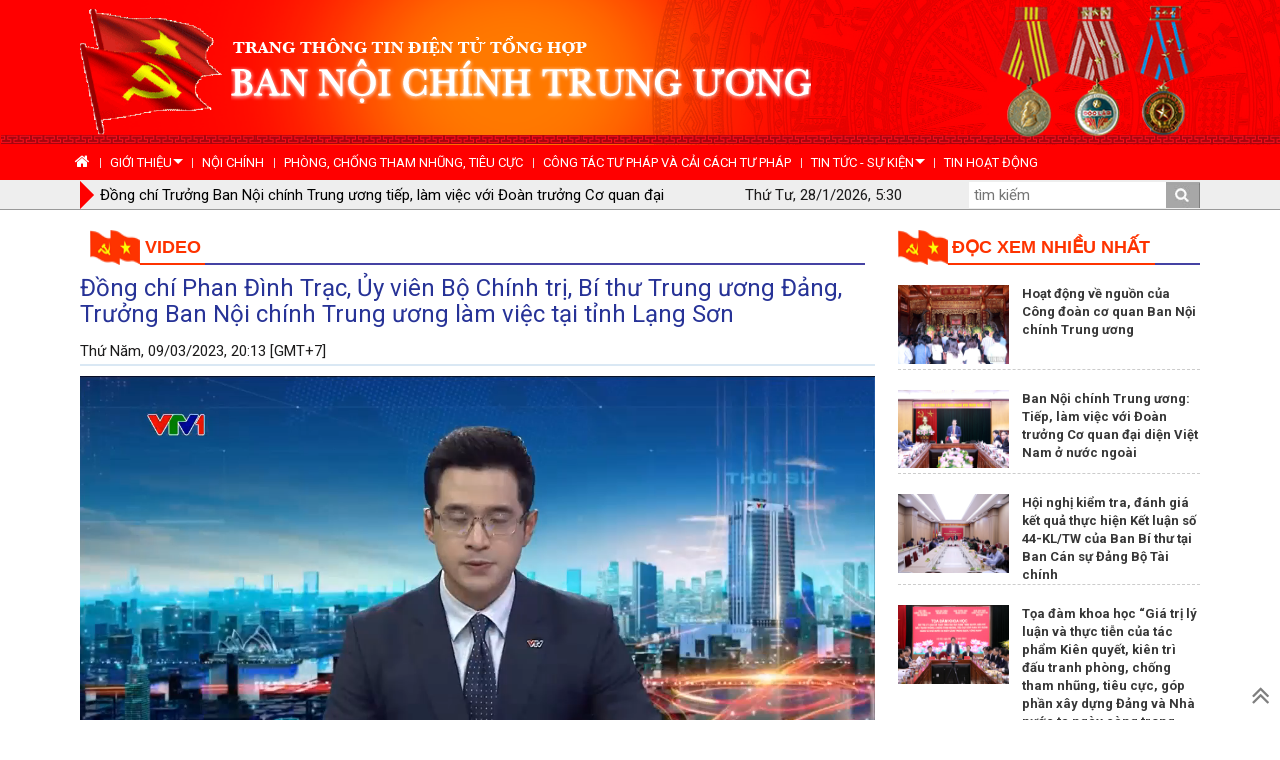

--- FILE ---
content_type: text/html; charset=UTF-8
request_url: https://noichinh.vn/video/202303/dong-chi-phan-dinh-trac-uy-vien-bo-chinh-tri-bi-thu-trung-uong-dang-truong-ban-noi-chinh-trung-uong-lam-viec-tai-tinh-lang-son-312254/
body_size: 32395
content:
<!DOCTYPE html PUBLIC "-//W3C//DTD XHTML 1.0 Transitional//EN" "http://www.w3.org/TR/xhtml1/DTD/xhtml1-transitional.dtd"><html xmlns="http://www.w3.org/1999/xhtml" lang="vi" xml:lang="vi"><head>
  <meta http-equiv="content-type" content="text/html; charset=utf-8"/>
  <link rel="alternate" href="/index.rss" type="application/rss+xml" class="rss" title="RSS Feed"/>
  <title>Đồng chí Phan Đình Trạc, Ủy viên Bộ Chính trị, Bí thư Trung ương Đảng, Trưởng Ban Nội chính Trung ương làm việc tại tỉnh Lạng Sơn - Ban Nội Chính Trung ương </title>
  <meta property="og:title" content="Đồng chí Phan Đình Trạc, Ủy viên Bộ Chính trị, Bí thư Trung ương Đảng, Trưởng Ban Nội chính Trung ương làm việc tại tỉnh Lạng Sơn"/>
  <meta name="description" content="                                     Ban Nội Chính Trung ương"/>
  <meta property="og:description" content="                                    "/>
  <meta property="og:url" content="http://noichinh.vn/video/202303/dong-chi-phan-dinh-trac-uy-vien-bo-chinh-tri-bi-thu-trung-uong-dang-truong-ban-noi-chinh-trung-uong-lam-viec-tai-tinh-lang-son-312254/"/>
  <meta property="og:image" content="http://noichinh.vn/dataimages/202303/original/images729246_BNCTW.jpg"/>
  <meta name="keywords" content="Ban Nội Chính Trung ương, Ban Nội Chính, phòng chống tham nhũng, phong chong tham nhung, chinh tri, xa hoi, kinh te, theo dong su kiem, du lich, phong su ky su, the thao giai tri, van hoa nghe thuan, quoc phong an ninh, dat va nguoi xu quang, toa soan ban doc, media, vckm, cms, vsolutions"/>
  <meta property="og:type" content="article"/>
  <meta property="og:site_name" content="Ban Nội Chính Trung ương"/>
  <meta http-equiv="Content-Language" content="vi"/>
  <meta name="truelife-key" content="110808"/>
  <meta name="viewport" content="width=device-width, initial-scale=1, maximum-scale=1"/>
  <link rel="stylesheet" href="/common/v2/css/bootstrap.css"/>
  <link type="text/css" rel="stylesheet" href="/common/v2/css/main.css"/>
  <link type="text/css" rel="stylesheet" href="/common/v2/css/sm-core-css.css"/>
  <link type="text/css" rel="stylesheet" href="/common/v2/css/sm-blue.css"/>
  <link type="text/css" rel="stylesheet" href="/common/v2/css/jquery.scrollbar.css"/>
  <link type="text/css" rel="stylesheet" href="/common/v2/css/font-awesome.min.css"/>
  <script src="/common/v2/js/jquery.min.js">.</script>
  <script src="/common/v2/js/bootstrap.min.js">.</script>
  <script src="/common/v2/js/jquery.scrollbar.min.js">.</script>
  <script src="/common/v2/js/jquery.smartmenus.js">.</script>
</head>
<script language="JavaScript" src="/common/v1/js/layout_2144.js"></script><div id="page-info" style="display:none;">
<div id="site-id">261</div>
<div id="cate-id">2899</div>
<div id="cate-name">BanNoiChinh>>Video</div>
<div id="cate-title">Video</div>
<div id="cate-url">/video/</div>
<div id="cate-uri">video</div>
<div id="part-id">1263</div>
<div id="cate-class">Video</div>
<div id="article-id">453683</div>
<div id="article-title">Đồng chí Phan Đình Trạc, Ủy viên Bộ Chính trị, Bí thư Trung ương Đảng, Trưởng Ban Nội chính Trung ương làm việc tại tỉnh Lạng Sơn</div>
<div id="article-feedback">1</div>
<div id="parent-cate-id"></div>
<div id="parent-cate-title">null</div>
<div id="parent-cate-uri"></div>
<div id="parent-cate-url"></div>
<div id="article-type">Article</div>
<div id="avatar">/dataimages/202303//normal/images729246_BNCTW.jpg</div>
</div>
<script language="JavaScript">VO4926();</script><script language="JavaScript">VO4946();</script><div class="menu-header"><div class="container"><div class="row"><div class="pull-left col-xs-7 col-md-7 col-sm-7"><ul class="news_focus" id="topic_box"><li class="arrow_box"></li><li><div id="carousel" class="carousel slide carousel-fade" data-ride="carousel"><div class="carousel-inner"><div class="item active"><a href="/video/202303/dong-chi-truong-ban-noi-chinh-trung-uong-tiep-lam-viec-voi-doan-truong-co-quan-dai-dien-viet-nam-o-nuoc-ngoai-312253/">Đồng chí Trưởng Ban Nội chính Trung ương tiếp, làm việc với Đoàn trưởng Cơ quan đại diện Việt Nam ở nước ngoài</a></div><div class="item "><a href="/cong-tac-tu-phap/202303/ban-chi-dao-cai-cach-tu-phap-tinh-uy-phu-yen-ban-hanh-chuong-trinh-trong-tam-cong-tac-nam-2023-312252/">Ban Chỉ đạo Cải cách tư pháp Tỉnh ủy Phú Yên ban hành Chương trình trọng tâm công tác năm 2023</a></div><div class="item "><a href="/cong-tac-phong-chong-tham-nhung/202303/thuong-truc-ban-chi-dao-phong-chong-tham-nhung-tieu-cuc-tinh-ca-mau-hop-thuong-ky-thang-02-nam-2023-312251/">Thường trực Ban Chỉ đạo phòng, chống tham nhũng, tiêu cực tỉnh Cà Mau họp thường kỳ tháng 02 năm 2023</a></div><div class="item "><a href="/cong-tac-tu-phap/202303/vinh-long-mot-so-ket-qua-cong-tac-cai-cach-tu-phap-thang-022023-312250/">Vĩnh Long: Một số kết quả công tác cải cách tư pháp tháng 02/2023</a></div></div></div></li></ul></div><div class="pull-right col-xs-5 col-md-5 text-right"><form class="search-form" action="/tim-kiem/" method="get"><input class="search-input pull-left" type="text" placeholder="tìm kiếm" name="key"></input><input type="submit" value="" class="submit pull-left"></input></form><div id="now" class="date">.</div></div><div class="clear">.</div></div></div></div><div class="container"><script language="JavaScript">VO4686();</script><div class="grid-left col-sm-0-9"><div class="row grid1"><div class="col-sm-12">
  <div class="title_head nav_title">
    <ul>
      <li class="first">
        <img class="logo-title" src="/common/v2/image/logo.png" alt="logo-title"/>
        <a class="nav-second" href="/video/">Video</a>
      </li>
    </ul>
  </div>
</div>
<div class="article row15">
  <h3 id="title" class="title">Đồng chí Phan Đình Trạc, Ủy viên Bộ Chính trị, Bí thư Trung ương Đảng, Trưởng Ban Nội chính Trung ương làm việc tại tỉnh Lạng Sơn</h3>
  <div class="border-all clearfix">
    <div id="date" class="date">Thứ Năm, 09/03/2023, 20:13 [GMT+7]</div>
  </div>
  <div id="content" class="content">
			<div align="center" class="video"><video width="100%" height="auto" controls="" autoplay="" name="media"><source src="/media/videos/202303/13926_c__fakepath_lang_son.mp4" type="video/mp4"></source></video></div>
<div class="video" style="text-align: right;"><strong>Theo VTV.VN</strong></div>
		</div>
</div>
<ul class="the-article-share">
  <li class="zalo pull-right" id="social-bottom">
    <div class="zalo-share-button" data-href="http://noichinh.vn/video/202303/dong-chi-phan-dinh-trac-uy-vien-bo-chinh-tri-bi-thu-trung-uong-dang-truong-ban-noi-chinh-trung-uong-lam-viec-tai-tinh-lang-son-312254/" data-oaid="579745863508352884" data-layout="1" data-color="blue" data-customize="false"/>
  </li>
</ul>
<script src="https://sp.zalo.me/plugins/sdk.js">.</script>
<script language="JavaScript">VO5310();</script><div id="othernews" class="othernews row15 col-sm-12"><div class="cate-header">Các tin khác</div><div class="list_simple row"><div class="col-sm-4"><a class="avatar row5" href="/video/202303/dong-chi-truong-ban-noi-chinh-trung-uong-tiep-lam-viec-voi-doan-truong-co-quan-dai-dien-viet-nam-o-nuoc-ngoai-312253/"><img src="/dataimages/202303//original/images729224_BNCTW2.jpg"></img></a><h5><a href="/video/202303/dong-chi-truong-ban-noi-chinh-trung-uong-tiep-lam-viec-voi-doan-truong-co-quan-dai-dien-viet-nam-o-nuoc-ngoai-312253/" class="title2 ">Đồng chí Trưởng Ban Nội chính Trung ương tiếp, làm việc với Đoàn trưởng Cơ quan đại diện Việt Nam ở nước ngoài</a></h5></div><div class="col-sm-4"><a class="avatar row5" href="/video/202303/[base64]/"><img src="/dataimages/202303//original/729162_BNCTW1.jpg"></img></a><h5><a href="/video/202303/[base64]/" class="title2 ">Đảng ủy Khối các cơ quan Trung ương: Nghiên cứu, học tập, quán triệt tuyên truyền nội dung cuốn sách "Kiên quyết, kiên trì đấu tranh phòng, chống tham nhũng, tiêu cực, góp phần xây dựng Đảng và Nhà nước ta ngày càng trong sạch, vững mạnh"  của Tổng Bí thư Nguyễn Phú Trọng</a></h5></div><div class="col-sm-4"><a class="avatar row5" href="/video/202302/tong-ket-chien-luoc-bao-ve-to-quoc-trong-tinh-hinh-moi-312207/"><img src="/dataimages/202302//original/images729120_BNCTW1.jpg"></img></a><h5><a href="/video/202302/tong-ket-chien-luoc-bao-ve-to-quoc-trong-tinh-hinh-moi-312207/" class="title2 ">Tổng kết chiến lược bảo vệ Tổ quốc trong tình hình mới</a></h5></div><div class="clear">.</div><div class="col-sm-4"><a class="avatar row5" href="/video/202302/dong-chi-phan-dinh-trac-uy-vien-bo-chinh-tri-bi-thu-trung-uong-dang-truong-ban-noi-chinh-trung-uong-lam-viec-tai-cao-bang-312199/"><img src="/dataimages/202302//original/images729105_BNCTW.jpg"></img></a><h5><a href="/video/202302/dong-chi-phan-dinh-trac-uy-vien-bo-chinh-tri-bi-thu-trung-uong-dang-truong-ban-noi-chinh-trung-uong-lam-viec-tai-cao-bang-312199/" class="title2 ">Đồng chí Phan Đình Trạc, Ủy viên Bộ Chính trị, Bí thư Trung ương Đảng, Trưởng Ban Nội chính Trung ương làm việc tại Cao Bằng</a></h5></div><div class="col-sm-4"><a class="avatar row5" href="/video/202302/[base64]/"><img src="/dataimages/202302//original/images729096_BNCTW1.jpg"></img></a><h5><a href="/video/202302/[base64]/" class="title2 ">Vĩnh Phúc: Giới thiệu cuốn sách "Kiên quyết, kiên trì đấu tranh phòng, chống tham nhũng, tiêu cực, góp phần xây dựng Đảng và Nhà nước ta ngày càng trong sạch, vững mạnh" của đồng chí Nguyễn Phú Trọng, Tổng Bí thư, Trưởng Ban Chỉ đạo Trung ương về phòng, chống tham nhũng, tiêu cực</a></h5></div><div class="col-sm-4"><a class="avatar row5" href="/video/202302/kiem-toan-nha-nuoc-quan-triet-sach-cua-tong-bi-thu-ve-phong-chong-tham-nhung-tieu-cuc-312167/"><img src="/dataimages/202302//original/images729070_9b6af7b16dba7f902f7b10ffb7755657.jpg"></img></a><h5><a href="/video/202302/kiem-toan-nha-nuoc-quan-triet-sach-cua-tong-bi-thu-ve-phong-chong-tham-nhung-tieu-cuc-312167/" class="title2 ">Kiểm toán Nhà nước quán triệt sách của Tổng Bí thư về phòng, chống tham nhũng, tiêu cực</a></h5></div></div></div></div></div><div class="grid-right col-sm-0-3"><div class="row"><div class="row20"><div class="box-right-22"><div class="title_head"><ul><li class="first"><img class="logo-title" src="/common/v2/image/logo.png" alt="logo-title"></img><a href="#" class="title Cate arrow_box_2">Đọc xem nhiều nhất</a></li></ul></div><div class="box-right-3 row20"><div class="list_simple"><div class="item"><div class="pull-left"><a class="avatar row5" href="/tin-hoat-dong/202303/hoat-dong-ve-nguon-cua-cong-doan-co-quan-ban-noi-chinh-trung-uong-312231/"><img src="/dataimages/202303//original/images729195_BNCTW.jpg"></img></a></div><div class="pull-right"><h5><a href="/tin-hoat-dong/202303/hoat-dong-ve-nguon-cua-cong-doan-co-quan-ban-noi-chinh-trung-uong-312231/" class="title4 Article  Article">Hoạt động về nguồn của Công đoàn cơ quan Ban Nội chính Trung ương</a></h5></div><div class="clear">.</div></div><div class="item"><div class="pull-left"><a class="avatar row5" href="/tin-hoat-dong/202303/ban-noi-chinh-trung-uong-tiep-lam-viec-voi-doan-truong-co-quan-dai-dien-viet-nam-o-nuoc-ngoai-312241/"><img src="/dataimages/202303//original/images729224_BNCTW2.jpg"></img></a></div><div class="pull-right"><h5><a href="/tin-hoat-dong/202303/ban-noi-chinh-trung-uong-tiep-lam-viec-voi-doan-truong-co-quan-dai-dien-viet-nam-o-nuoc-ngoai-312241/" class="title4 Article  Article">Ban Nội chính Trung ương: Tiếp, làm việc với Đoàn trưởng Cơ quan đại diện Việt Nam ở nước ngoài</a></h5></div><div class="clear">.</div></div><div class="item"><div class="pull-left"><a class="avatar row5" href="/tin-hoat-dong/202303/hoi-nghi-kiem-tra-danh-gia-ket-qua-thuc-hien-ket-luan-so-44-kltw-cua-ban-bi-thu-tai-ban-can-su-dang-bo-tai-chinh-312245/"><img src="/dataimages/202303//original/images729229_BNCTW.jpg"></img></a></div><div class="pull-right"><h5><a href="/tin-hoat-dong/202303/hoi-nghi-kiem-tra-danh-gia-ket-qua-thuc-hien-ket-luan-so-44-kltw-cua-ban-bi-thu-tai-ban-can-su-dang-bo-tai-chinh-312245/" class="title4 Article  Article">Hội nghị kiểm tra, đánh giá kết quả thực hiện Kết luận số 44-KL/TW của Ban Bí thư tại Ban Cán sự Đảng Bộ Tài chính</a></h5></div><div class="clear">.</div></div><div class="item"><div class="pull-left"><a class="avatar row5" href="/tin-tuc-su-kien/tin-trung-uong/202303/toa-dam-khoa-hoc-gia-tri-ly-luan-va-thuc-tien-cua-tac-pham-kien-quyet-kien-tri-dau-tranh-phong-chong-tham-nhung-tieu-cuc-gop-phan-xay-dung-dang-va-nha-nuoc-ta-ngay-cang-trong-sach-vung-manh-312235/"><img src="/dataimages/202303//original/images729208_BNCTW1.jpg"></img></a></div><div class="pull-right"><h5><a href="/tin-tuc-su-kien/tin-trung-uong/202303/toa-dam-khoa-hoc-gia-tri-ly-luan-va-thuc-tien-cua-tac-pham-kien-quyet-kien-tri-dau-tranh-phong-chong-tham-nhung-tieu-cuc-gop-phan-xay-dung-dang-va-nha-nuoc-ta-ngay-cang-trong-sach-vung-manh-312235/" class="title4 Article  Article">Tọa đàm khoa học “Giá trị lý luận và thực tiễn của tác phẩm Kiên quyết, kiên trì đấu tranh phòng, chống tham nhũng, tiêu cực, góp phần xây dựng Đảng và Nhà nước ta ngày càng trong sạch, vững mạnh“</a></h5></div><div class="clear">.</div></div><div class="item"><div class="pull-left"><a class="avatar row5" href="/thu-vien-anh/202303/hoat-dong-ve-nguon-cua-cong-doan-co-quan-ban-noi-chinh-trung-uong-tai-tinh-tuyen-quang-va-thai-nguyen-312233/"><img src="/dataimages/202303//original/images729205_BNCTW6.jpg"></img></a></div><div class="pull-right"><h5><a href="/thu-vien-anh/202303/hoat-dong-ve-nguon-cua-cong-doan-co-quan-ban-noi-chinh-trung-uong-tai-tinh-tuyen-quang-va-thai-nguyen-312233/" class="title4 Article  Article">Hoạt động về nguồn của Công đoàn cơ quan Ban Nội chính Trung ương tại tỉnh Tuyên Quang và Thái Nguyên</a></h5></div><div class="clear">.</div></div></div></div><div class="clear">.</div></div></div><div class="title_head"><ul><li class="first"><img class="logo-title" src="/common/v2/image/logo.png" alt="logo-title"></img><a href="/thu-vien-anh/" class="title Cate arrow_box_2">Thư viện ảnh</a></li></ul></div><div id="myCarousel1" class="carousel slide row10" data-ride="carousel"><ol class="carousel-indicators"><li data-target="#myCarousel" data-slide-to="0" class="active"> </li><li data-target="#myCarousel" data-slide-to="1"> </li><li data-target="#myCarousel" data-slide-to="2"> </li><li data-target="#myCarousel" data-slide-to="3"> </li><li data-target="#myCarousel" data-slide-to="4"> </li></ol><div class="carousel-inner"><div class="item active"><a class="avatar" href="/thu-vien-anh/202303/ban-noi-chinh-trung-uong-lam-viec-voi-doan-truong-co-quan-dai-dien-viet-nam-o-nuoc-ngoai-312240/"><img class="img-responsive" src="/dataimages/202303//original/images729218_BNCTW2.jpg"></img></a><div class="car-caption"><h4><a class="title1 Article" href="/thu-vien-anh/202303/ban-noi-chinh-trung-uong-lam-viec-voi-doan-truong-co-quan-dai-dien-viet-nam-o-nuoc-ngoai-312240/">Ban Nội chính Trung ương làm việc với Đoàn trưởng Cơ quan đại diện Việt Nam ở nước ngoài</a></h4><div class="des">                                            </div></div></div><div class="item"><a class="avatar" href="/thu-vien-anh/202303/hoat-dong-ve-nguon-cua-cong-doan-co-quan-ban-noi-chinh-trung-uong-tai-tinh-tuyen-quang-va-thai-nguyen-312233/"><img class="img-responsive" src="/dataimages/202303//original/images729205_BNCTW6.jpg"></img></a><div class="car-caption"><h4><a class="title1 Article" href="/thu-vien-anh/202303/hoat-dong-ve-nguon-cua-cong-doan-co-quan-ban-noi-chinh-trung-uong-tai-tinh-tuyen-quang-va-thai-nguyen-312233/">Hoạt động về nguồn của Công đoàn cơ quan Ban Nội chính Trung ương tại tỉnh Tuyên Quang và Thái Nguyên</a></h4><div class="des">                            </div></div></div><div class="item"><a class="avatar" href="/thu-vien-anh/202303/ban-noi-chinh-trung-uong-giao-ban-cong-tac-thang-2-trien-khai-nhiem-vu-thang-3-nam-2023-312218/"><img class="img-responsive" src="/dataimages/202303//original/images729164_BNCTW5.jpg"></img></a><div class="car-caption"><h4><a class="title1 Article" href="/thu-vien-anh/202303/ban-noi-chinh-trung-uong-giao-ban-cong-tac-thang-2-trien-khai-nhiem-vu-thang-3-nam-2023-312218/">Ban Nội chính Trung ương: Giao ban công tác tháng 2; triển khai nhiệm vụ tháng 3 năm 2023</a></h4><div class="des">                                                 </div></div></div><div class="item"><a class="avatar" href="/thu-vien-anh/202302/hoi-dong-khoa-hoc-co-quan-ban-noi-chinh-trung-uong-tong-ket-hoat-dong-nghien-cuu-khoa-hoc-nam-2022-trien-khai-nhiem-vu-nam-2023-312212/"><img class="img-responsive" src="/dataimages/202302//original/images729151_BNCTW6.jpg"></img></a><div class="car-caption"><h4><a class="title1 Article" href="/thu-vien-anh/202302/hoi-dong-khoa-hoc-co-quan-ban-noi-chinh-trung-uong-tong-ket-hoat-dong-nghien-cuu-khoa-hoc-nam-2022-trien-khai-nhiem-vu-nam-2023-312212/">Hội đồng Khoa học Cơ quan Ban Nội chính Trung ương: Tổng kết hoạt động nghiên cứu khoa học năm 2022, triển khai nhiệm vụ năm 2023</a></h4><div class="des">                                                  </div></div></div><div class="item"><a class="avatar" href="/thu-vien-anh/202302/hoi-nghi-so-ket-5-nam-thuc-hien-chi-dao-cua-dong-chi-thuong-truc-ban-bi-thu-ve-giao-ban-cong-tac-noi-chinh-312209/"><img class="img-responsive" src="/dataimages/202302//original/images729127_BNCTW3.jpg"></img></a><div class="car-caption"><h4><a class="title1 Article" href="/thu-vien-anh/202302/hoi-nghi-so-ket-5-nam-thuc-hien-chi-dao-cua-dong-chi-thuong-truc-ban-bi-thu-ve-giao-ban-cong-tac-noi-chinh-312209/">Hội nghị sơ kết 5 năm thực hiện chỉ đạo của đồng chí Thường trực Ban Bí thư về giao ban công tác nội chính</a></h4><div class="des">                                                           </div></div></div></div></div><div class="title_head"><ul><li class="first"><img class="logo-title" src="/common/v2/image/logo.png" alt="logo-title"></img><a href="/video/" class="title Cate arrow_box_2">Video</a></li></ul></div><div id="myCarousel2" class="carousel slide row10" data-ride="carousel"><ol class="carousel-indicators"><li data-target="#myCarousel" data-slide-to="0" class="active"> </li><li data-target="#myCarousel" data-slide-to="1"> </li><li data-target="#myCarousel" data-slide-to="2"> </li><li data-target="#myCarousel" data-slide-to="3"> </li><li data-target="#myCarousel" data-slide-to="4"> </li></ol><div class="carousel-inner"><div class="item active"><a class="avatar" href="/video/202303/dong-chi-truong-ban-noi-chinh-trung-uong-tiep-lam-viec-voi-doan-truong-co-quan-dai-dien-viet-nam-o-nuoc-ngoai-312253/"><img class="img-responsive" src="/dataimages/202303//original/images729224_BNCTW2.jpg"></img><i class="fa fa-4x fa-play-circle" aria-hidden="true"> </i></a><div class="car-caption"><h4><a class="title1 Article" href="/video/202303/dong-chi-truong-ban-noi-chinh-trung-uong-tiep-lam-viec-voi-doan-truong-co-quan-dai-dien-viet-nam-o-nuoc-ngoai-312253/">Đồng chí Trưởng Ban Nội chính Trung ương tiếp, làm việc với Đoàn trưởng Cơ quan đại diện Việt Nam ở nước ngoài</a></h4><div class="des">                                   </div></div></div><div class="item"><a class="avatar" href="/video/202303/[base64]/"><img class="img-responsive" src="/dataimages/202303//original/729162_BNCTW1.jpg"></img><i class="fa fa-4x fa-play-circle" aria-hidden="true"> </i></a><div class="car-caption"><h4><a class="title1 Article" href="/video/202303/[base64]/">Đảng ủy Khối các cơ quan Trung ương: Nghiên cứu, học tập, quán triệt tuyên truyền nội dung cuốn sách "Kiên quyết, kiên trì đấu tranh phòng, chống tham nhũng, tiêu cực, góp phần xây dựng Đảng và Nhà nước ta ngày càng trong sạch, vững mạnh"  của Tổng Bí thư Nguyễn Phú Trọng</a></h4><div class="des">                                        </div></div></div><div class="item"><a class="avatar" href="/video/202302/tong-ket-chien-luoc-bao-ve-to-quoc-trong-tinh-hinh-moi-312207/"><img class="img-responsive" src="/dataimages/202302//original/images729120_BNCTW1.jpg"></img><i class="fa fa-4x fa-play-circle" aria-hidden="true"> </i></a><div class="car-caption"><h4><a class="title1 Article" href="/video/202302/tong-ket-chien-luoc-bao-ve-to-quoc-trong-tinh-hinh-moi-312207/">Tổng kết chiến lược bảo vệ Tổ quốc trong tình hình mới</a></h4><div class="des">                                         </div></div></div><div class="item"><a class="avatar" href="/video/202302/dong-chi-phan-dinh-trac-uy-vien-bo-chinh-tri-bi-thu-trung-uong-dang-truong-ban-noi-chinh-trung-uong-lam-viec-tai-cao-bang-312199/"><img class="img-responsive" src="/dataimages/202302//original/images729105_BNCTW.jpg"></img><i class="fa fa-4x fa-play-circle" aria-hidden="true"> </i></a><div class="car-caption"><h4><a class="title1 Article" href="/video/202302/dong-chi-phan-dinh-trac-uy-vien-bo-chinh-tri-bi-thu-trung-uong-dang-truong-ban-noi-chinh-trung-uong-lam-viec-tai-cao-bang-312199/">Đồng chí Phan Đình Trạc, Ủy viên Bộ Chính trị, Bí thư Trung ương Đảng, Trưởng Ban Nội chính Trung ương làm việc tại Cao Bằng</a></h4><div class="des">                                         </div></div></div><div class="item"><a class="avatar" href="/video/202302/[base64]/"><img class="img-responsive" src="/dataimages/202302//original/images729096_BNCTW1.jpg"></img><i class="fa fa-4x fa-play-circle" aria-hidden="true"> </i></a><div class="car-caption"><h4><a class="title1 Article" href="/video/202302/[base64]/">Vĩnh Phúc: Giới thiệu cuốn sách "Kiên quyết, kiên trì đấu tranh phòng, chống tham nhũng, tiêu cực, góp phần xây dựng Đảng và Nhà nước ta ngày càng trong sạch, vững mạnh" của đồng chí Nguyễn Phú Trọng, Tổng Bí thư, Trưởng Ban Chỉ đạo Trung ương về phòng, chống tham nhũng, tiêu cực</a></h4><div class="des">                       </div></div></div></div></div><div class="title_head"><ul><li class="first"><img class="logo-title" src="/common/v2/image/logo.png" alt="logo-title"></img><a href="/gioi-thieu-tap-chi-noi-chinh/" class="title Cate arrow_box_2">tạp chí nội chính</a></li></ul></div><div id="myCarousel3" class="carousel slide row10" data-ride="carousel"><div class="carousel-inner"><div class="item active"><a class="" href="/gioi-thieu-tap-chi-noi-chinh/202301/gioi-thieu-tap-chi-noi-chinh-so-107-thang-0102-nam-2023-xuan-quy-mao-312082/"><img class="" src="/dataimages/202301//original/images728473_BNCTW.jpg"></img></a><div class="car-caption"><h4><a class="title1 Article" href="/gioi-thieu-tap-chi-noi-chinh/202301/gioi-thieu-tap-chi-noi-chinh-so-107-thang-0102-nam-2023-xuan-quy-mao-312082/">Giới thiệu Tạp chí Nội chính số 107 tháng 01+02 năm 2023 - Xuân Quý Mão</a></h4></div></div><div class="item"><a class="" href="/gioi-thieu-tap-chi-noi-chinh/202212/gioi-thieu-tap-chi-noi-chinh-so-106-thang-12-nam-2022-312011/"><img class="" src="/dataimages/202212//original/images727751_TCNC106.jpg"></img></a><div class="car-caption"><h4><a class="title1 Article" href="/gioi-thieu-tap-chi-noi-chinh/202212/gioi-thieu-tap-chi-noi-chinh-so-106-thang-12-nam-2022-312011/">Giới thiệu Tạp chí Nội chính số 106 tháng 12 năm 2022</a></h4></div></div><div class="item"><a class="" href="/gioi-thieu-tap-chi-noi-chinh/202212/gioi-thieu-tap-chi-noi-chinh-so-105-thang-11-nam-2022-312010/"><img class="" src="/dataimages/202212//original/images727746_TCNC105.jpg"></img></a><div class="car-caption"><h4><a class="title1 Article" href="/gioi-thieu-tap-chi-noi-chinh/202212/gioi-thieu-tap-chi-noi-chinh-so-105-thang-11-nam-2022-312010/">Giới thiệu Tạp chí Nội chính số 105 tháng 11 năm 2022</a></h4></div></div><div class="item"><a class="" href="/gioi-thieu-tap-chi-noi-chinh/202210/gioi-thieu-tap-chi-noi-chinh-so-104-thang-10-nam-2022-311775/"><img class="" src="/dataimages/202210//original/images725926_TCNC.jpg"></img></a><div class="car-caption"><h4><a class="title1 Article" href="/gioi-thieu-tap-chi-noi-chinh/202210/gioi-thieu-tap-chi-noi-chinh-so-104-thang-10-nam-2022-311775/">Giới thiệu Tạp chí Nội chính số 104 tháng 10 năm 2022</a></h4></div></div><div class="item"><a class="" href="/gioi-thieu-tap-chi-noi-chinh/202209/gioi-thieu-tap-chi-noi-chinh-so-103-thang-9-nam-2022-311634/"><img class="" src="/dataimages/202209//original/images724671_BNCTW.jpg"></img></a><div class="car-caption"><h4><a class="title1 Article" href="/gioi-thieu-tap-chi-noi-chinh/202209/gioi-thieu-tap-chi-noi-chinh-so-103-thang-9-nam-2022-311634/">Giới thiệu Tạp chí Nội chính số 103 tháng 9 năm 2022</a></h4></div></div></div><a class="left carousel-control" href="#myCarousel3" data-slide="prev"><span class="glyphicon glyphicon-chevron-left"></span><span class="sr-only">Previous</span></a><a class="right carousel-control" href="#myCarousel3" data-slide="next"><span class="glyphicon glyphicon-chevron-right"></span><span class="sr-only">Next</span></a></div><div class="title_head"><ul><li class="first"><img class="logo-title" src="/common/v2/image/logo.png" alt="logo-title"></img><a href="/van-ban-noi-chinh-va-pctn/" class="title Cate arrow_box_2" style="font-size: 17px;/">Văn bản nội chính & PCTN</a></li></ul></div><a href="" class="vanban-image"><img src="/common/v2/image/Layer 44.png"></img></a><div class="box-111-1 vanban"><ul class="list_simple"><li><h5><a href="/van-ban-noi-chinh-va-pctn/202103/1302020nd-cp-nghi-dinh-cua-chinh-phu-ve-kiem-soat-tai-san-thu-nhap-cua-nguoi-co-chuc-vu-quyen-han-trong-co-quan-to-chuc-don-vi-309241/" class="title4  Article">Nghị định của Chính phủ: Về kiểm soát tài sản, thu nhập của người có chức vụ, quyền hạn trong cơ quan, tổ chức, đơn vị</a></h5></li><li><h5><a href="/van-ban-noi-chinh-va-pctn/202003/so-216-qdtw-quyet-dinh-ve-chuc-nang-nhiem-vu-quyen-han-to-chuc-bo-may-cua-ban-noi-chinh-trung-uong-307749/" class="title4  Article">Quyết định về chức năng, nhiệm vụ, quyền hạn, tổ chức bộ máy của Ban Nội chính Trung ương</a></h5></li><li><h5><a href="/van-ban-noi-chinh-va-pctn/202002/so-211-qdtw-ngay-25122019-quy-dinh-so-211-qdtw-ngay-25122019-ve-chuc-nang-nhiem-vu-quyen-han-che-do-lam-viec-quan-he-cong-tac-cua-ban-chi-dao-trung-uong-ve-phong-chong-tham-nhung-307528/" class="title4  Article">Quy định số 211-QĐ/TW ngày 25/12/2019 về chức năng, nhiệm vụ, quyền hạn, chế độ làm việc, quan hệ công tác của Ban Chỉ đạo Trung ương về phòng, chống tham nhũng</a></h5></li><li><h5><a href="/van-ban-noi-chinh-va-pctn/van-ban-cua-dang/201909/kiem-soat-quyen-luc-trong-cong-tac-can-bo-va-chong-chay-chuc-chay-quyen-306628/" class="title4  Article">Kiểm soát quyền lực trong công tác cán bộ và chống chạy chức, chạy quyền</a></h5></li></ul></div><div class="title_head"><ul><li class="first"><img class="logo-title" src="/common/v2/image/logo.png" alt="logo-title"></img><a href="/hoi-dap-phap-luat/" class="title Cate arrow_box_2">Hỏi - đáp pháp luật</a></li></ul></div><a href="" class="vanban-image"><img src="/common/v2/image/Layer 43.png"></img></a><div class="box-111-1 vanban"><ul class="list_simple"><li><h5><a href="/hoi-dap-phap-luat/202303/xu-ly-ky-luat-dang-vien-vi-pham-quy-dinh-ve-chong-chay-chuc-chay-quyen-312215/" class="title4  Article">Xử lý kỷ luật đảng viên vi phạm quy định về chống chạy chức, chạy quyền</a></h5></li><li><h5><a href="/hoi-dap-phap-luat/202302/xu-ly-ky-luat-dang-vien-vi-pham-quy-dinh-cong-tac-to-chuc-can-bo-312152/" class="title4  Article">Xử lý kỷ luật đảng viên vi phạm quy định công tác tổ chức, cán bộ</a></h5></li><li><h5><a href="/hoi-dap-phap-luat/202302/xu-ly-ky-luat-dang-vien-vi-pham-nguyen-tac-to-chuc-va-hoat-dong-cua-dang-312138/" class="title4  Article">Xử lý kỷ luật đảng viên vi phạm nguyên tắc tổ chức và hoạt động của Đảng</a></h5></li><li><h5><a href="/hoi-dap-phap-luat/202301/xu-ly-ky-luat-dang-vien-vi-pham-quan-diem-chinh-tri-va-chinh-tri-noi-bo-312119/" class="title4  Article">Xử lý kỷ luật đảng viên vi phạm quan điểm chính trị và chính trị nội bộ</a></h5></li></ul></div><script language="JavaScript">VO4646();</script></div></div><div class="clear">.</div></div><script language="JavaScript">VO4548();</script>
<img id="stat_img" alt="" src="" width="0" height="0">
</img>
<script language="javascript"> var stats_src = '/service/statistic/statcollector.do?u=2&s=261&c=2899&p=453683&t=Đồng chí Phan Đình Trạc, Ủy viên Bộ Chính trị, Bí thư Trung ương Đảng, Trưởng Ban Nội chính Trung ương làm việc tại tỉnh Lạng Sơn&cp=' + Math.random();
			var r = "bannoichinhtrunguong";
			if (document.referrer) {
				r = escape(document.referrer);
			}
			document.getElementById("stat_img").setAttribute("src", stats_src.replace("_referrer_", r));
		</script><style>
.sm-blue > li > a > .bd {
    padding: 0 10px !important;;
}
.title_head ul li.first a {

    padding: 4.5px !important;
}
</style>
<script type="text/javascript" src="/common/v2/js/main.js">.</script>

<script>
  (function(i,s,o,g,r,a,m){i['GoogleAnalyticsObject']=r;i[r]=i[r]||function(){
  (i[r].q=i[r].q||[]).push(arguments)},i[r].l=1*new Date();a=s.createElement(o),
  m=s.getElementsByTagName(o)[0];a.async=1;a.src=g;m.parentNode.insertBefore(a,m)
  })(window,document,'script','//www.google-analytics.com/analytics.js','ga');

  ga('create', 'UA-31351222-9', 'noichinh.vn');
  ga('send', 'pageview');

</script>
<script type="text/javascript" src="/common/v2/js/ad.js">.</script>

<script type="text/javascript" src="/common/adman/js/home.js">.</script>
<script type="text/javascript">load_ads();    </script>
</body>
</html>

--- FILE ---
content_type: text/javascript
request_url: https://noichinh.vn/common/v1/js/layout_2144.js
body_size: 7929
content:
/* Gen Time: 26/01/2026 17:09:24 */
function VO4946(){
document.write("<div id=\"parentcate\" style=\"display: none\"> <div id=\"2881\" class=\"/gioi-thieu/\" data-parent=\"2902\" data-order=\"1\">Giới thiệu</div> <div id=\"2887\" class=\"/cong-tac-noi-chinh/\" data-parent=\"2904\" data-order=\"2\">Nội chính</div> <div id=\"2888\" class=\"/cong-tac-phong-chong-tham-nhung/\" data-parent=\"2905\" data-order=\"3\">Phòng, chống tham nhũng, tiêu cực</div> <div id=\"3101\" class=\"/cong-tac-tu-phap/\" data-parent=\"3102\" data-order=\"4\">Công tác tư pháp và Cải cách tư pháp</div> <div id=\"2884\" class=\"/tin-tuc-su-kien/\" data-parent=\"2903\" data-order=\"5\">Tin tức - Sự kiện</div> <div id=\"2900\" class=\"/tin-hoat-dong/\" data-parent=\"3141\" data-order=\"6\">Tin hoạt động</div> <div id=\"2882\" class=\"/gioi-thieu/ban-chi-dao-tw-ve-phong-chong-tham-nhung/\" data-parent=\"2902\" data-order=\"1\">Ban Chỉ đạo Trung ương về phòng, chống tham nhũng, tiêu cực</div> <div id=\"2883\" class=\"/gioi-thieu/ban-noi-chinh-trung-uong/\" data-parent=\"2902\" data-order=\"1\">Ban Nội chính Trung ương</div> <div id=\"2885\" class=\"/tin-tuc-su-kien/tin-trung-uong/\" data-parent=\"2903\" data-order=\"5\">Tin Trung ương</div> <div id=\"2886\" class=\"/tin-tuc-su-kien/tin-dia-phuong/\" data-parent=\"2903\" data-order=\"5\">Tin địa phương</div></div><div class=\"menutop \"> <nav class=\"navbar navbar-inverse container\"> <nav id=\"main-nav\"> <input id=\"main-menu-state\" type=\"checkbox\"/> <label class=\"main-menu-btn\" for=\"main-menu-state\"> <span class=\"main-menu-btn-icon\"> </span> </label> <ul id=\"main-menu\" class=\"sm sm-blue\" data-smartmenus-id=\"15387598259277354\"> </ul> </nav> </nav></div>");
}
function VO4686(){
document.write("<div style=\"width: 135px; float: left; margin-left: -150px;\"><div id=\"ad_floating_left\" sticky=\"{'containerSticky': '#body'}\" name =\"vsad_border\" class=\"box-ad floating-left\" style=\"position: fixed;\"></div></div><div style=\"width: 135px; float: right; margin-right: -150px;\"><div id=\"ad_floating_right\" sticky=\"{'containerSticky': '#body'}\" name =\"vsad_border\" class=\"box-ad floating-right\" \"><!-- <a href=\"http://noichinh.vn/tin-tuc-su-kien/201906/ban-noi-chinh-trung-uong-tuyen-dung-cong-chuc-nam-2019-305908/\" target=\"_blank\" ><img src=\"//noichinh.vn/dataimages/201908/original/images694289_1_eebh.png\" alt=\"banner\"> </a> --></div></div> ");
}
function VO5310(){
document.write("<div class=\"tool-article\"> <div class=\"social\" id=\"social-bottom\" > <a title=\"In ba&#768;i na&#768;y\" href=\"javascript: print_article();\" class=\"print\">In ba&#768;i vi&#234;&#769;t na&#768;y</a> <div class=\"clear\">.</div> </div> <div class=\"like_fb\"> </div> <div class=\"clear\">.</div> </div><style>.social a {width: 25px; }</style> <script src=\"https://sp.zalo.me/plugins/sdk.js\"></script>");
}
function VO4548(){
document.write("<div id=\"footer\"> <div id=\"footer\"> <div class=\"info-1\"> <div class=\"container\"> <ul class=\"footer_tool\"> <li class=\"footer-home\"><a href=\"/\"><span class=\"bd\"><i class=\"fa fa-home\" aria-hidden=\"true\"></i></span></a> Trang chủ</li> <li><a href=\"http://mail.noichinh.vn\"><i class=\"fa fa-envelope\" aria-hidden=\"true\"></i>Hộp thư điện tử công vụ</a></li> </ul> </div> <div> <div class=\"info\"> <div class=\"container\"> <p><b> TRANG THÔNG TIN ĐIỆN TỬ TỔNG HỢP BAN NỘI CHÍNH TRUNG ƯƠNG.</b><br /> <p>Chỉ đạo: Đồng chí Đặng Văn Dũng, Ủy viên Ban Chấp hành Trung ương Đảng, Phó Trưởng Ban Nội chính Trung ương.</p> <p>Địa chỉ: Tòa nhà A4, phố Nguyễn Cảnh Chân, Quán Thánh, Ba Đình, Hà Nội.</p> <p>Điện thoại Phòng Hành chính: 080.45306 - 080.43557; Fax: 080.45981 ; Email: banbientap@noichinh.vn. </p> <p>Giấy phép số 298/GP-TTĐT do Bộ Thông tin và Truyền thông cấp ngày 12/12/2024.</p> </div> <div class=\"clear\">.</div> </div> </div><a id=\"go_top\" href=\"#\" style=\"display: inline;\"><i class=\"fa fa-2x fa-angle-double-up\"></i></a>");
}
function VO4646(){
document.write("<div class=\"weblink\"> <div class=\"lienketwebsite\"> <span>Liên kết website: </span> </div> <div class=\"bg-select\"> <select onchange=\"click_this(this);\" id=\"thongtin\" class=\"linkselect\"> <option selected=\"\">Chọn Website</option> <option value=\"http://vtvgo.vn\">Đài truyền hình VN</option> <option value=\"http://vnanet.vn\">Thông tấn xã Việt Nam</option> <option value=\"http://nhandan.com.vn\">Báo nhân dân</option> <option value=\"http://vov.vn\">Đài tiếng nói VN</option> <option value=\"http://quochoi.vn\">Truyền hình Quốc hội</option> <option value=\"http://dangcongsan.vn\">Báo điện tử Đảng Cộng sản Việt Nam</option> <option value=\"http://chinhphu.vn\">Báo điện tử Chính phủ</option> <option value=\"http://kiemsat.vn\">Viện kiểm sát Nhân dân tối cao</option> <option value=\"http://toaan.gov.vn\">Tòa án Nhân dân tối cao</option> <option value=\"http://mps.gov.vn\">Bộ Công an</option> <option value=\"http://thanhtra.gov.vn\">Thanh tra Chính phủ</option> <option value=\"http://tapchicongsan.org.vn\">Tạp chí Cộng sản</option> <option value=\"http://xaydungdang.org.vn\">Tạp chí Xây dựng Đảng</option> <option value=\"http://tuyengiao.vn\">Tạp chí Tuyên giáo</option> <option value=\"http://noichinhbacgiang.org.vn\">Ban Nội chính Tỉnh ủy Bắc Giang</option> <option value=\"http://bannoichinh.bacninh.gov.vn\">Ban Nội chính Tỉnh ủy Bắc Ninh</option> <option value=\"http://noichinh.hagiang.gov.vn\">Ban Nội chính Tỉnh ủy Hà Giang</option> <option value=\"http://noichinh.haiduong.org.vn\">Ban Nội chính Tỉnh ủy Hải Dương</option> <option value=\"http://noichinh.langson.gov.vn/\">Ban Nội chính Tỉnh ủy Lạng Sơn</option> <option value=\"http://bannoichinh.laocai.org.vn/\">Ban Nội chính Tỉnh ủy Lào Cai</option> <option value=\"https://www.quangninh.gov.vn/bannganh/Phongchongthamnhung/Trang/ChiTietBVGioiThieu.aspx?bvid=7\">Ban Nội chính Tỉnh ủy Quảng Ninh</option> <option value=\"http://tinhuytthue.vn/ipage/ban-noi-chinh-tinh-uy\">Ban Nội chính Tỉnh ủy Thừa Thiên - Huế</option> <option value=\"http://bannoichinh.tiengiang.gov.vn\">Ban Nội chính Tỉnh ủy Tiền Giang</option> <option value=\"http://yenbai.noichinh.vn\">Ban Nội chính Tỉnh ủy Yên Bái</option> <option value=\"https://hatinh.dcs.vn/bannoichinh\">Ban Nội chính Tỉnh ủy Hà Tĩnh </option> <option value=\"https://noichinh.quangbinh.gov.vn/3cms/\">Ban Nội chính Tỉnh ủy Quảng Bình </option> </select> </div> <div class=\"clear\">.</div></div>");
}
function VO4926(){
document.write("<body><div class=\"cover\"> <!-- <div class=\"cover\" style=\" background: url(https://noichinh.vn/dataimages/202407/original/images733658_f65bfc37845d2103784c.jpg);\"> --><div=\"\" id=\"home_top\" name=\"vsad_border\"><div class=\"container\"> <div class=\"logo\"> <a href=\"/\"> <img class=\"logo-gif\" src=\"/common/v1/image/logo.gif\"> </a> <a class=\"logo-text\" href=\"/\"> <!--<img src=\"/common/v1/image/logo-text.png\"> --><img src=\"https://noichinh.vn/dataimages/202407/original/images733660_Layer_2.png\"></a> <a class=\"logo-right\" href=\"/\"> <img src=\"/common/v2/image/Layer 83.png\"> </a> <div class=\"clear\">.</div> </div></div></div><div class=\"full-width\"><a href=\"/\"><!-- <img src=\"https://noichinh.vn/dataimages/202407/original/images733661_2024_07_20_220256.png\" alt=\"Banner\"> --><img src=\"/common/v2/image/banner.gif\" alt=\"Banner\"> </a></div>");
}


--- FILE ---
content_type: text/javascript
request_url: https://noichinh.vn/common/v2/js/ad.js
body_size: 16115
content:
/****************************************************************/
/* BEGIN of VnnAdsLoader Class by Thanh Bon, 01.2007, VASC                    */
/* http://javascriptcompressor.com/														   */
/****************************************************************/

function VnnAdsLoader(placeHolderId, data, brownInterval)
{
	//ad in mobile scroll
	if(placeHolderId == 'mobile_scroll') {
		var temp = '';
		var width = $( window ).width();
		var height = $( window ).height();
		try{
			var obj = data[0].items[0];
			temp = 
				'<div id="admbackground" style="position: relative; z-index: 5; margin: 0px auto; overflow: initial; height: '+height+'px;">'+
					'<div id="admbackground_1" style="position: absolute;width: 100%;height: '+height+'px;clip: rect(0 '+width+'px '+height+'px -20px);">'+
						'<div id="adm_inpage" style="display: inline-block;width: '+width+'px;height: '+height+'px;;position: fixed;top: 0;left: 0;-webkit-backface-visibility: hidden;-webkit-transform: translate3d(0,0,0);">'+
							'<div id="adm-inpage-h" style="display: block;height:'+height+'px;position: relative;">'+
								'<img  style="border: none;height: '+height+'px;width: '+width+'px;overflow: hidden;margin:0 auto;" src="'+obj.logo+'" />'+
								'<a rel="nofollow" href="'+obj.link+'" target="_blank" onclick="javascript:adClick(\''+obj.stats+'\', \''+obj.link+'\');" style="position: absolute;top:0;left:0;height:100%;width:100%;opacity:0"></a>'+
							'</div>'+
						'</div>'+
					'</div>'+
				'</div>';
			
		}
		catch (e){
			console.log(e);
		}
		var numCenter = parseInt($("#content p").length/2);
		if(width < 1024) {
			$( temp ).insertAfter( $($("#content p")[numCenter]) );
		}
	}

	if(placeHolderId == 'popup_mobile') {
		var temp = '';
		var width = $( window ).width();
		var height = $( window ).height();
		try
		{
			var obj = data[0].items[0];
			temp = 
				'<div id="myModal" class="modal">'+
				  '<div class="modal-content">'+
					'<span class="close">&times;</span>'+
					'<p>'+
						 '<a  href="javascript:void(1);" onclick="javascript:adClick(\''+obj.stats+'\', \''+obj.link+'\');"><img src="'+obj.logo+'" /></a>'+
					'</p>'+
				  '</div>'+
				'</div>';
		}
		catch (e)
		{
		}

		if(width < 1024) {
			$( "body" ).append( temp);
			$("#myModal").modal()
		}
	}

	this.error = '';
	if (document.getElementById(placeHolderId))
	{
		var boxControl = document.getElementById("box_" + placeHolderId);
		if (boxControl) {
			boxControl.style.display = "";
		}

		this.placeHolderControl = document.getElementById(placeHolderId);
		this.placeHolderControl.style.display = 'block';

		this.blocks = data;
		this.adCount = this.blocks.length;
		this.randPrefix = Math.floor(Math.random()*100000) + 100000;
		this.mode = this.placeHolderControl.getAttribute("adMode");
		this.direction = this.placeHolderControl.getAttribute("adDirection");
		this.width = this.placeHolderControl.getAttribute("adWidth");
		this.height = this.placeHolderControl.getAttribute("adHeight");
		this.classe = this.placeHolderControl.getAttribute("adClass");
		this.showTitle = this.placeHolderControl.getAttribute("adShowTitle");

		this.brownTimmer = 0;
		this.downloadCompleted = false;

		if (brownInterval) this.brownInterval = brownInterval;
		else this.brownInterval = 10000;

		// Dat gia tri vao block de su dung trong cac timmer
		for (var i=0; i<this.blocks.length; i++)
		{
			this.blocks[i].width = this.width;
			this.blocks[i].height = this.height;
			this.blocks[i].classe = this.classe;
			this.blocks[i].direction = this.direction;
		}
	}
	else	this.error = 'PLACE_HOLDER_NOT_FOUND';

	// methodes
	this.brownRunningZone = brownRunningZone;
	this.brownZone = brownZone;

	this.doLoad = doLoad;
	this.fadeBlock = fadeBlock;
	this.swapBlocks = swapBlocks;
	this.genSquelette = genSquelette;
	this.rotateBlock = rotateBlock;
	this.onRotateBlock = onRotateBlock;
	this.onRotateZone = onRotateZone;
	this.fillAdPlace = fillAdPlace;
	this.downloadImage = downloadImage;
	this.swapfade = swapfade;
	this.brownBlock = brownBlock;
	this.stopBlocksSwapping = stopBlocksSwapping;
	this.genObjectCode = genObjectCode;

	// animation methods
	this.JSFX_KeepInView = JSFX_KeepInView;
}

/*****************************************************************************
 List the images that need to be cached
*****************************************************************************/
function downloadImage()
{
	//cache the images
	this.blocks.cache = [];
	var imageIndex = 0;
	for(var i=0; i<this.adCount; i++)
	{
		this.blocks.cache[imageIndex] = new Image;
		this.blocks.cache[imageIndex].src = this.blocks[i].items[0].logo;
		imageIndex++;

		// write img tag
		var control_id = this.randPrefix + '_' + i;

		document.getElementById(control_id).style.display = 'block';
		this.fillAdPlace(control_id, this.blocks[i]);
	}

	for(var i=0; i<this.adCount; i++)
	{
		for (var j=1; j<this.blocks[i].items.length; j++)
		{
			this.blocks.cache[imageIndex] = new Image;
			this.blocks.cache[imageIndex].src = this.blocks[i].items[j].logo;
			imageIndex++;
		}
	}
	this.downloadCompleted = true;
}

function doLoad()
{
	if (this.error)	return;

	var self = this;

	this.placeHolderControl.innerHTML = this.genSquelette();

	this.downloadImage();

	// RANDOM FIRST IMAGE WHEN REFRESH PAGE
	if (self.mode == 'brown') {
		this.brownRunningZone(); // ramdom zone
	}
	//this.brownZone(); // random block's ads

	if (self.mode == 'brown' && this.brownInterval > 1)
	{
		window.clearInterval(self.brownTimmer);
		self.brownTimmer = window.setInterval(function() { self.brownRunningZone(); }, this.brownInterval);
	}

	this.onRotateZone();

}
/* Keep In View (c) JavaScript-FX. (www.javascript-fx.com)          */
function JSFX_KeepInView(id){
	var getPageY=function(el){return(el==null)?0:el.offsetTop+getPageY(el.offsetParent);};
	var getScrollTop=function(){return document.body.scrollTop||document.documentElement.scrollTop};
	var el=document.getElementById(id);if(el==null)return;
	if(el.style.position=="absolute"){el.startPageTop=-el.offsetTop;el.currentX=el.offsetLeft;el.currentY=el.offsetTop;}
	else{el.style.position="relative";el.startPageTop=getPageY(el);el.currentX=el.currentY=0;};
	el.floatInView=function(){
		var targetY=(getScrollTop()>this.startPageTop)?getScrollTop()-this.startPageTop:0;
		this.currentY+=(targetY-this.currentY)/4;this.style.top=this.currentY+"px";};
	setInterval('document.getElementById("'+id+'").floatInView()',40);
};

function onRotateZone()
{
	for (var i=0; i<this.blocks.length; i++)
	{
		this.onRotateBlock(this.blocks[i], i);
	}
}

function onRotateBlock(block, block_index)
{
	if ((block.rotateInterval > 0) && (block.items.length > 1))
	{
		block.img_control_id = '' + this.randPrefix + '_' + block_index;
		window.clearInterval(block.timmer);
		block.timmer = window.setInterval(function() { this.fadeBlock(block, block.img_control_id); }, block.rotateInterval);
	}
}

function stopBlocksSwapping()
{
	for (var i=0; i<this.blocks.length; i++)
		window.clearInterval(this.blocks[i].timmer);
}

// brown blocks when they are running
function brownRunningZone()
{
	this.stopBlocksSwapping();
	for (var i=0; i<this.blocks.length-1; i++)
	{

			if (!this.blocks[i].dock || this.blocks[i].dock == false)
			{
				//var rand = Math.floor(Math.random()*1000) % (this.blocks.length - i - 1) + i + 1;
				var rand = Math.floor(Math.random()*this.blocks.length);
				if (!this.blocks[rand].dock || this.blocks[rand].dock == false)
					this.swapBlocks(i, rand);
			}
	}
	this.onRotateZone();
}

// swap two blocks when they are running
function swapBlocks(index1, index2)
{
	if (this.downloadCompleted == false) return;

	var temp = this.blocks[index1];
	this.blocks[index1] = this.blocks[index2];
	this.blocks[index2] = temp;
	this.fadeBlock(this.blocks[index1], this.randPrefix + '_' + index1);
	this.fadeBlock(this.blocks[index2], this.randPrefix + '_' + index2);
}

function brownZone()
{

	// this.stopBlocksSwapping(); khong can goi ham nay

	for (var i=0; i<this.blocks.length; i++)
	{
		//this.brownBlock(this.blocks[i]);
		this.brownBlock(i);
	}
	//this.onRotateZone(); Neu bat dong thu nhat thi phai bat dong nay
}


function brownBlock(i)
{
;
	if (this.blocks[i].items.length < 2) return;

	var rand = Math.floor(Math.random()*(this.blocks[i].items.length-1)) + 1;

	var temp = this.blocks[i].items[0];

	swapBlocks(0, rand);
}

function fadeBlock(adArray, img_control_id)
{
	if (this.downloadCompleted == false) return;

	adArray.clock = null;
	adArray.fade = true;
	adArray.count = 1;

	var imgControl = document.getElementById(img_control_id);
	this.rotateBlock(adArray);
	this.swapfade(img_control_id, adArray, '1', '');
}

function rotateBlock(adArray)
{
	if (adArray.rotateInterval <=0) return;

	var len = adArray.items.length;

	if (len<=1) return;

	var item0 = adArray.items[0];

	for (var i=0; i<len-1; i++ )
	{
		adArray.items[i] = adArray.items[i+1];
	}

	adArray.items[len-1] = item0;
}

function genSquelette()
{
	var squelette = '<table border="0" cellspacing="0" cellpadding="0" width="100%">';

	for (var i=0; i<this.adCount; i++)
	{
		var linkId = this.randPrefix + '_' + i;

		// preview
		var placeHolder = '<table id="tbl_{temp_table_id}" style="background-color: #dedede; border: 3px solid #eee;" cellspacing="0" cellpadding="0" width="{width}px" height="{height}px"><tr><td align="center"><a href="{ad_url}" id="{ad_link_id}">{ad_title}</a></td></tr></table>';
		placeHolder = placeHolder.replace("{ad_title}", this.blocks[i].items[0].title);
		placeHolder = placeHolder.replace("{temp_table_id}", linkId);
		placeHolder = placeHolder.replace("{width}", (this.width==null)?this.blocks[i].items[0].width:this.width);
		placeHolder = placeHolder.replace("{height}", (this.height==null)?this.blocks[i].items[0].height:this.height);
		placeHolder = placeHolder.replace("{ad_url}", this.blocks[i].items[0].link);

		var adLink = '<tr><td align="center" valign="middle" id="{ad_link_id}">{ad_place_holder}</td></tr>';
		adLink = adLink.replace("{ad_link_id}", linkId);
		adLink = adLink.replace("{ad_place_holder}", placeHolder);
		squelette += adLink;
	}
	squelette +=	'</table>';

	return squelette;
}

function genObjectCode(control_id, block, isFirst)
{

	var rand = 0;
	if (isFirst) {
		if (block.items.length > 1) {
			rand = Math.floor(Math.random()*block.items.length);
			isFirst = false;
		}
	}

	var adHtml = '';
	var type = block.items[rand].type;

	if (typeof  type != 'undefined'  && type=='swf')
	{
		adHtml = '<span onMousedown="adClick(\'{ad_stats_url}\', \'#\');"><embed src="{ad_src}" pluginspage="http://www.macromedia.com/go/getflashplayer" wmode="transparent" type="application/x-shockwave-flash" {ad_width} {ad_height}></span><BR />';
	}
	else if (typeof type != 'undefined'  && (type=='script' || type=='html'))
	{
		adHtml = block.items[rand].content;
	}
	else
		adHtml = '<a  href="javascript:void(1);" onclick="javascript:adClick(\'{ad_stats_url}\', \'{ad_url}\');"><img class="{ad_class}" alt="{ad_alt}" {ad_title} {ad_width} {ad_height} src="{ad_src}" /></a>';

	adHtml = adHtml.replace(/{ad_src}/g, block.items[rand].logo);
	adHtml = adHtml.replace(/{ad_class}/g, block.classe);
	adHtml = adHtml.replace("{ad_url}", block.items[rand].link);
	adHtml = adHtml.replace("{ad_stats_url}", (block.items[rand].stats + '&m=1'));
	adHtml = adHtml.replace("{ad_alt}", block.items[rand].title);

	if (this.showTitle && this.showTitle == 'on')
	{
		adHtml = adHtml.replace("{ad_title}", 'title="' + block.items[rand].title + '"');
	}
	else
	{
		adHtml = adHtml.replace("{ad_title}", "");
	}

	if (block.direction == 'horizontal')
	{
		adHtml = adHtml.replace(/{ad_height}/g, 'height="'+((block.height==null)?block.items[rand].height:block.height)+'"');
		adHtml = adHtml.replace(/{ad_width}/g, 'width="'+((block.width==null)?block.items[rand].width:block.width)+'"');
	}
	else
	{
		adHtml = adHtml.replace(/{ad_width}/g, 'width="'+((block.width==null)?block.items[rand].width:block.width)+'"');
		if (typeof  type == 'undefined' || type=='swf')
			adHtml = adHtml.replace(/{ad_height}/g, 'height="'+((block.height==null)?block.items[rand].height:block.height)+'"');
		else
			adHtml = adHtml.replace(/{ad_height}/g, '');
	}

	return adHtml;
}


// Support Script Item:: BEGIN
function appendChild(node, text) {
  if (null == node.canHaveChildren || node.canHaveChildren) {
    node.appendChild(document.createTextNode(text));
  } else {
    node.text = text;
  }
}

function showScript(code) {
  //document.writeln(code);
}
// Support Script Item:: END

function fillAdPlace(control_id, block)
{

	var tempTable = document.getElementById('tbl_' + control_id);
	tempTable.parentNode.removeChild(tempTable);

    // Support Script Item:: BEGIN
	var type = block.items[0].type;
	var code = block.items[0].content;
    if (typeof  type != 'undefined'  && type=='script') {
        //var script = document.createElement("script");
        //script.setAttribute('type','text/javascript');
        //appendChild(script, "showScript('"+code+"');");
		$("#"+control_id).append(code);
    }
    // Support Script Item:: END
    else {
        document.getElementById(control_id).innerHTML = this.genObjectCode(control_id, block, true);
    }
}

// DOM scripting by brothercake -- http://www.brothercake.com/
function swapfade(img_control_id, adArray, resolution, alt)
{
	if(typeof alt != 'undefined' && alt != '')
	{
		adArray.obj.alt = alt;
	}
	var control = document.getElementById(img_control_id);
    // Support Script Item:: BEGIN
	var type = adArray.items[0].type;
	var code = adArray.items[0].content;
    if (typeof  type != 'undefined'  && type=='script') {
        var script = document.createElement("script");
        script.setAttribute('type','text/javascript');
        appendChild(script, "showScript('"+code+"');");
        control.appendChild(script);
    }
    // Support Script Item:: END
    else {
        control.innerHTML = this.genObjectCode(img_control_id, adArray, false);
    }
};


function adClick(stats_url, ad_url)
{
	var r = "http://sime.vn";

	if (document.referrer) r = escape(document.referrer);
	try {
		if (ad_url != '#') {
			newwin = window.open(ad_url, '_blank');
		}
		element = document.createElement('div');
		element.innerHTML = '<img id="stat_img" style="display: none;" alt="" src="' +stats_url.replace("{REFERRER}", r) + '" width="0" height="0"/>';
		document.body.appendChild(element);
	}
	catch (e) {}

	return false;
}

function setup_player(id) {

	var videoRoll = "";
	var bannerRoll = "";
	try
	{
		if(preroll && preroll[0] && preroll[0].items) {
			var item = preroll[0].items;
			for (var i =0; i < item.length ; i++) {
				if(item[i].type == 'preroll') {
					videoRoll = item[i].logo;
				}
				if(item[i].type == 'preroll_banner') {
					bannerRoll = item[i].logo;
				}
				
			}
		}

	}
	catch (e)
	{
	}

    var myFP = fluidPlayer(
        id, {
			layoutControls: {
				primaryColor: "#28B8ED",
				autoPlay: false,
				playButtonShowing: true,
				playPauseAnimation: true,
				allowTheatre: false,
				playbackRateEnabled: true,
				controlBar: {
					autoHide: true,
					autoHideTimeout: 5,
					animated: true
				},
			},
			vastOptions: {
				adText: 'Quảng cáo',
				adTextPosition: 'top left',
				adList: [
					{
						roll: 'preRoll',
						vastTag: videoRoll
					},
					{
						roll: 'midRoll',
						vastTag: bannerRoll,
						timer: 3
					},

				]
			}
        }
    );
}

--- FILE ---
content_type: text/javascript
request_url: https://noichinh.vn/common/adman/js/home.js
body_size: 186
content:
function load_ads(){}


--- FILE ---
content_type: text/plain
request_url: https://www.google-analytics.com/j/collect?v=1&_v=j102&a=774646699&t=pageview&_s=1&dl=https%3A%2F%2Fnoichinh.vn%2Fvideo%2F202303%2Fdong-chi-phan-dinh-trac-uy-vien-bo-chinh-tri-bi-thu-trung-uong-dang-truong-ban-noi-chinh-trung-uong-lam-viec-tai-tinh-lang-son-312254%2F&ul=en-us%40posix&dt=%C4%90%E1%BB%93ng%20ch%C3%AD%20Phan%20%C4%90%C3%ACnh%20Tr%E1%BA%A1c%2C%20%E1%BB%A6y%20vi%C3%AAn%20B%E1%BB%99%20Ch%C3%ADnh%20tr%E1%BB%8B%2C%20B%C3%AD%20th%C6%B0%20Trung%20%C6%B0%C6%A1ng%20%C4%90%E1%BA%A3ng%2C%20Tr%C6%B0%E1%BB%9Fng%20Ban%20N%E1%BB%99i%20ch%C3%ADnh%20Trung%20%C6%B0%C6%A1ng%20l%C3%A0m%20vi%E1%BB%87c%20t%E1%BA%A1i%20t%E1%BB%89nh%20L%E1%BA%A1ng%20S%C6%A1n%20-%20Ban%20N%E1%BB%99i%20Ch%C3%ADnh%20Trung%20%C6%B0%C6%A1ng&sr=1280x720&vp=1280x720&_u=IEBAAAABAAAAACAAI~&jid=472866191&gjid=2284900&cid=76967001.1769578235&tid=UA-31351222-9&_gid=2133771577.1769578235&_r=1&_slc=1&z=90898708
body_size: -449
content:
2,cG-5YXHBS1T78